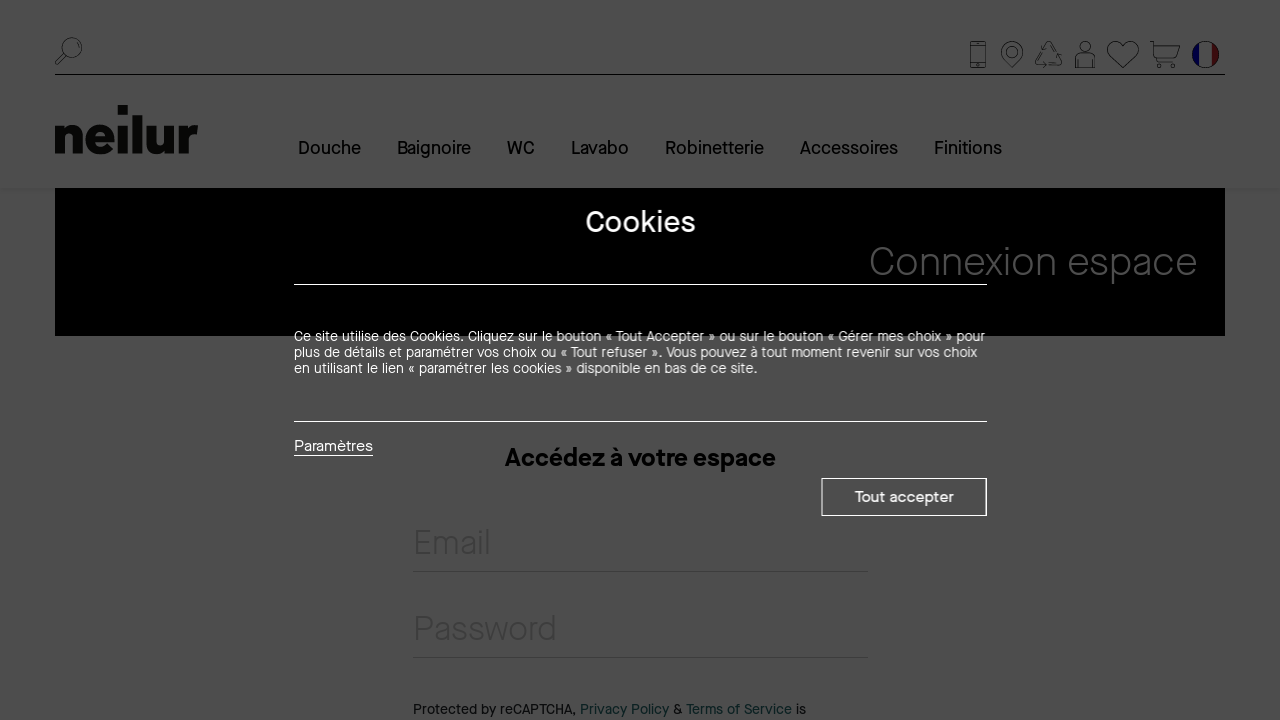

--- FILE ---
content_type: text/html; charset=utf-8
request_url: https://neilur.com/web/login
body_size: 9357
content:
<!DOCTYPE html>
        
        
        
<html lang="fr-FR" data-website-id="21" data-main-object="ir.ui.view(172,)" data-add2cart-redirect="1">
    <head>
        <meta charset="utf-8"/>
        <meta http-equiv="X-UA-Compatible" content="IE=edge,chrome=1"/>
                
                <script>

                    window.dataLayer = window.dataLayer || [];
                    function gtag(){dataLayer.push(arguments);}
                    gtag('consent', 'default', {
                        'ad_storage': 'denied',
                        'ad_user_data': 'denied',
                        'ad_personalization': 'denied',
                        'analytics_storage': 'denied'
                    });

                    (function(w,d,s,l,i){w[l]=w[l]||[];w[l].push({'gtm.start':
                    new Date().getTime(),event:'gtm.js'});var f=d.getElementsByTagName(s)[0],
                    j=d.createElement(s),dl=l!='dataLayer'?'&l='+l:'';j.async=true;j.src=
                    'https://www.googletagmanager.com/gtm.js?id='+i+dl;f.parentNode.insertBefore(j,f);
                    })(window,document,'script','dataLayer','GTM-K22FNZ7');
                </script>
                
        <title>Login | Neilur</title>
        <link type="image/x-icon" rel="shortcut icon" href="/web/image/website/21/favicon?unique=b6b8cfa"/>
            <link rel="stylesheet" href="https://cdn.jsdelivr.net/npm/swiper@8/swiper-bundle.min.css"/>
        <link rel="preload" href="/web/static/src/libs/fontawesome/fonts/fontawesome-webfont.woff2?v=4.7.0" as="font" crossorigin=""/>
        <link type="text/css" rel="stylesheet" href="/web/assets/606820-42d4118/21/web.assets_frontend.min.css" data-asset-bundle="web.assets_frontend" data-asset-version="42d4118"/>
        <script id="web.layout.odooscript" type="text/javascript">
            var odoo = {
                csrf_token: "2b89ec7f8325758854dc14995d419a7dc1bdf82do1800665734",
                debug: "",
            };
        </script>
        <script type="text/javascript">
            odoo.__session_info__ = {"is_admin": false, "is_system": false, "is_website_user": true, "user_id": false, "is_frontend": true, "profile_session": null, "profile_collectors": null, "profile_params": null, "show_effect": false, "bundle_params": {"lang": "en_US", "website_id": 21}, "translationURL": "/website/translations", "cache_hashes": {"translations": "4bf1cb4fd7066db0e9b1ca7fd43b43a5538a6915"}, "recaptcha_public_key": "6LfQ1WIqAAAAAM6en5tPAsg2oX7Ckw78d5gaJ4Zp", "geoip_country_code": null, "geoip_phone_code": null, "lang_url_code": "fr_FR"};
            if (!/(^|;\s)tz=/.test(document.cookie)) {
                const userTZ = Intl.DateTimeFormat().resolvedOptions().timeZone;
                document.cookie = `tz=${userTZ}; path=/`;
            }
        </script>
        <script defer="defer" type="text/javascript" src="/web/assets/587005-453bca1/21/web.assets_frontend_minimal.min.js" data-asset-bundle="web.assets_frontend_minimal" data-asset-version="453bca1"></script>
        <script defer="defer" type="text/javascript" data-src="/web/assets/596475-5d877b0/21/web.assets_frontend_lazy.min.js" data-asset-bundle="web.assets_frontend_lazy" data-asset-version="5d877b0"></script>
        
            <script src="https://cdn.jsdelivr.net/npm/popper.js@1.16.1/dist/umd/popper.min.js"></script>
            <script src="https://cdn.jsdelivr.net/npm/swiper@8/swiper-bundle.min.js"></script>
            <script src="https://unpkg.com/scrollreveal@4.0.0/dist/scrollreveal.min.js"></script>
            <meta name="google-site-verification" content="kYjUP3PqixyqUIjrWRJdsfs6qKmD-h9vge-5BxQRKTk"/>
        <meta name="viewport" content="width=device-width, initial-scale=1"/>
        <meta name="generator" content="Odoo"/>
            
        <meta property="og:type" content="website"/>
        <meta property="og:title" content="Login | Neilur"/>
        <meta property="og:site_name" content="Neilur"/>
        <meta property="og:url" content="https://www.neilur.com/web/login"/>
        <meta property="og:image" content="https://www.neilur.com/web/image/website/21/logo?unique=b6b8cfa"/>
            
        <meta name="twitter:card" content="summary_large_image"/>
        <meta name="twitter:title" content="Login | Neilur"/>
        <meta name="twitter:image" content="https://www.neilur.com/web/image/website/21/logo/300x300?unique=b6b8cfa"/>
        
        <link rel="canonical" href="https://www.neilur.com/web/login"/>
        
        <link rel="preconnect" href="https://fonts.gstatic.com/" crossorigin=""/>
        
    </head>
                
                <noscript>.*
                    <iframe height="0" width="0" style="display:none;visibility:hidden" src="https://www.googletagmanager.com/ns.html?id=GTM-K22FNZ7"></iframe>
                </noscript>
                
    <body>
        <div id="wrapwrap" class=" cookies_not_accepted">
        <div class="cookies-container">
        <div class="cookies">
            <h3 class="title">Cookies</h3>
            <p class="reminder">Ce site utilise des Cookies. Cliquez sur le bouton « Tout Accepter » ou sur le bouton « Gérer mes choix » pour plus de détails et paramétrer vos choix ou « Tout refuser ». Vous pouvez à tout moment revenir sur vos choix en utilisant le lien
                « paramétrer les cookies » disponible en bas de ce site.</p>
            <div class="buttons">
                <a role="button" class="parameters" id="manage_cookie" href="#"> Paramètres </a>
                <a href="#" class="accept">Tout accepter </a>
            </div>
        </div>
            <div class="empty-space"></div>
            <div class="cookies-second d-none">
                <h3 class="title">Collecte des données</h3>
                <p class="reminder">
                    Nous tenons à ce que la manière dont nous et nos partenaires collectons et utilisons les données reste transparente pour que vous puissiez mieux garder le contrôle de vos informations personnelles.
                    <br/>
                    Pour plus d’informations, consultez notre Déclaration de confidentialité. Informations collectées par nos partenaires Nous faisons appel aux partenaires suivants pour améliorer encore davantage votre confort global de navigation. Ces partenaires utilisent des cookies et d’autres méthodes pour vous relier à vos réseaux sociaux et mieux adapter la publicité à vos intérêts et préférences. Vous pouvez refuser la collecte de ces informations en désactivant les cases ci-dessous.
                </p>
                <div class="buttons">
                    <a href="#" class="accept-btn">Tout accepter</a>
                    <a href="#" class="refuse-btn">Tout refuser</a>
                </div>
                <div class="checkbox-text-wrap">
                    <ul class="ulChecklist">
                        <form action="">
                            <li>
                                <div class="check-wrap">
                                    <input type="checkbox" name="instruction" id="Step1"/>
                                    <label for="Step1"></label>
                                </div>
                            </li>
                        </form>
                    </ul>
                    <div class="text-wrap">
                        <div class="label">Statistiques de visite</div>
                        <p>Les cookies, identifiants de votre terminal ou autres informations peuvent être stockés ou consultés sur votre terminal pour les finalités qui vous sont présentées.</p>
                    </div>
                </div>
                <div class="checkbox-text-wrap">
                    <ul class="ulChecklist">
                        <form action="">
                            <li>
                                <div class="check-wrap">
                                    <input type="checkbox" name="instruction" id="Step2"/>
                                    <label for="Step2"></label>
                                </div>
                            </li>
                        </form>
                    </ul>
                    <div class="text-wrap">
                        <div class="label">Amélioration de ciblage publicitaire partenaires</div>
                        <p>Des publicités personnalisées peuvent vous être présentées sur la base d’un profil créé sur vous.</p>
                    </div>
                </div>
                <div class="btn-position">
                    <a href="#" class="modify-btn">J’applique les modifications</a>
                </div>
                <button id="close-cookies" class="close-btn">
                    <img src="/theme_neilur/static/src/img/close-btn.svg" alt="close" loading="lazy"/>
                </button>
            </div>
            <div class="cookies-overlay"></div>
        </div>
            

            <div class="search-overlay" id="search-overlay"></div>
            <header data-anchor="true" data-name="Header" class="header">
                <div class="container tablet">
                    <div class="input-links-wrap">
                        <div class="icon-input-wrap">
                            <form class="o_searchbar_form o_wait_lazy_js s_searchbar_input o_wsale_products_searchbar_form me-auto flex-grow-1" action="/shop" method="get">
                                <img src="/theme_neilur/static/src/img/search.svg" alt="search" loading="lazy"/>
                                <input name="search" type="text" id="header-input"/>
                            </form>
                        </div>
                        <div class="links">
                            <a class="hidden" href="#">
                                <img class="defaultimg" src="/theme_neilur/static/src/img/info.svg" alt="info" loading="lazy"/>
                                <img class="yellowimg" src="/theme_neilur/static/src/img/infoyellow.svg" alt="info" loading="lazy"/>
                            </a>
                            <div class="contact-wrap">
                                <a href="/contact">
                                    <img class="defaultimg" src="/theme_neilur/static/src/img/01.svg" alt="contact" loading="lazy"/>
                                    <img class="yellowimg" src="/theme_neilur/static/src/img/01hover.svg" alt="contact" loading="lazy"/>
                                </a>
                                <div class="contact-popup contact">
                                    <h4 class="title">Contact</h4>
                                    <p class="popup-description">Vous pouvez nous joindre à travers un formulaire, ou échanger
                                        directement par téléphone.</p>
                                    <a href="/contact" class="contact-btn">Contactez-nous</a>
                                </div>
                            </div>
                            <div class="contact-wrap">
                                <a href="/societe">
                                    <img class="defaultimg" src="/theme_neilur/static/src/img/02.svg" alt="location" loading="lazy"/>
                                    <img class="yellowimg" src="/theme_neilur/static/src/img/02hover.svg" alt="info" loading="lazy"/>
                                </a>
                                <div class="contact-popup societe" id="contact-popup">
                                    <h4 class="title">Societe</h4>
                                    <p class="popup-description">Decouvrez ce qui fait l'ADN de nos produits et la force de notre structure.</p>
                                </div>
                            </div>
                            <div class="contact-wrap">
                                <a href="/environment">
                                    <img class="defaultimg" src="/theme_neilur/static/src/img/03.svg" alt="location" loading="lazy"/>
                                    <img class="yellowimg" src="/theme_neilur/static/src/img/03hover.svg" alt="location" loading="lazy"/>
                                </a>
                                <div class="contact-popup ecologie" id="contact-popup">
                                    <h4 class="title">Ecologie</h4>
                                    <p class="popup-description">Des produits conçus dans une optique bien précise, celle de durer pour ne pas produire plus</p>
                                    <a href="/environment" class="contact-btn">Visiter notre page</a>
                                </div>
                            </div>
                            <div class="contact-wrap">
                                <a href="#">
                                    <img class="defaultimg" src="/theme_neilur/static/src/img/04.svg" alt="user" loading="lazy"/>
                                    <img class="yellowimg" src="/theme_neilur/static/src/img/04hover.svg" alt="user" loading="lazy"/>
                                </a>
                                <div class="contact-popup personel" id="contact-popup">
                                    <h4 class="title">Espace personnel</h4>
                                    <p class="popup-description">Connectez-vous pour retrouver vos historiques, factures...</p>
                                    <a href="/web/login" class="contact-btn">Connexion</a>
                                </div>
                            </div>
                            <div class="contact-wrap o_wsale_my_wish">
                                <a href="/shop/wishlist">
                                    <img class="defaultimg" src="/theme_neilur/static/src/img/05.svg" alt="wishlist" loading="lazy"/>
                                    <img class="yellowimg" src="/theme_neilur/static/src/img/05hover.svg" alt="wishlist" loading="lazy"/>
                                </a>
                                <div class="contact-popup favoris" id="contact-popup">
                                    <h4 class="title">Votre favoris</h4>
                                    <p class="popup-description">Créez votre propre liste de vos articles préférés</p>
                                </div>
                            </div>
                            <a href="/shop/cart" class="o_wsale_my_cart">
                                <img class="defaultimg" src="/theme_neilur/static/src/img/06.svg" alt="cart" loading="lazy"/>
                                <img class="yellowimg" src="/theme_neilur/static/src/img/06hover.svg" alt="cart" loading="lazy"/>
                            </a>
                            <a href="#">
                                <img src="/theme_neilur/static/src/img/language.svg" alt="language" loading="lazy"/>
                            </a>
                        </div>
                    </div>
                    <div class="logo-navigation-wrap">
                        <a href="/" class="logo">
                            <img src="/theme_neilur/static/src/img/logo.svg" alt="Neilur" title="Neilur" loading="lazy"/>
                        </a>
                        <div class="navigation-wrap">
                            <div class="dropdown-wrap">
                                <a class="nav-item dropdown-toggle" href="/shop/category/douche-260" data-categ-id="260">
                                    Douche
                                </a>
                                <div class="dropdown-content sub_categ categ_260">
                                    <div class="white-space"></div>
                                    <div class="dropdown">
                                        <div class="title-wrap">
                                            <img src="/theme_neilur/static/src/img/arrow.svg" alt="" loading="lazy"/>
                                            <a class="text-decoration-none" href="/shop/category/douche-260">
                                                Douche
                                            </a>
                                        </div>
                                        <div class="more-options">
                                                <div class="group">
                                                        <div class="custom-bulletpoint">
                                                            <div class="square"></div>
                                                            <a class="option" href="/shop/category/douche-robinetterie-de-douche-268">
                                                                Robinetterie de douche
                                                            </a>
                                                        </div>
                                                        <div class="custom-bulletpoint">
                                                            <div class="square"></div>
                                                            <a class="option" href="/shop/category/douche-barres-de-renfort-329">
                                                                Barres de renfort
                                                            </a>
                                                        </div>
                                                        <div class="custom-bulletpoint">
                                                            <div class="square"></div>
                                                            <a class="option" href="/shop/category/douche-receveurs-extra-plat-272">
                                                                Receveurs extra plat
                                                            </a>
                                                        </div>
                                                        <div class="custom-bulletpoint">
                                                            <div class="square"></div>
                                                            <a class="option" href="/shop/category/douche-receveurs-a-carreler-323">
                                                                Receveurs à carreler
                                                            </a>
                                                        </div>
                                                </div>
                                                <div class="group">
                                                        <div class="custom-bulletpoint">
                                                            <div class="square"></div>
                                                            <a class="option" href="/shop/category/douche-caniveaux-siphons-271">
                                                                Caniveaux &amp; Siphons
                                                            </a>
                                                        </div>
                                                        <div class="custom-bulletpoint">
                                                            <div class="square"></div>
                                                            <a class="option" href="/shop/category/douche-barres-d-appui-pmr-312">
                                                                Barres d&#39;appui PMR
                                                            </a>
                                                        </div>
                                                        <div class="custom-bulletpoint">
                                                            <div class="square"></div>
                                                            <a class="option" href="/shop/category/douche-tabourets-sieges-269">
                                                                Tabourets &amp; Sièges
                                                            </a>
                                                        </div>
                                                </div>
                                        </div>
                                    </div>
                                </div>
                            </div><div class="dropdown-wrap">
                                <a class="nav-item dropdown-toggle" href="/shop/category/baignoire-262" data-categ-id="262">
                                    Baignoire
                                </a>
                                <div class="dropdown-content sub_categ categ_262">
                                    <div class="white-space"></div>
                                    <div class="dropdown">
                                        <div class="title-wrap">
                                            <img src="/theme_neilur/static/src/img/arrow.svg" alt="" loading="lazy"/>
                                            <a class="text-decoration-none" href="/shop/category/baignoire-262">
                                                Baignoire
                                            </a>
                                        </div>
                                        <div class="more-options">
                                                <div class="group">
                                                        <div class="custom-bulletpoint">
                                                            <div class="square"></div>
                                                            <a class="option" href="/shop/category/baignoire-baignoires-ilot-263">
                                                                Baignoires îlot
                                                            </a>
                                                        </div>
                                                        <div class="custom-bulletpoint">
                                                            <div class="square"></div>
                                                            <a class="option" href="/shop/category/baignoire-robinetterie-murale-265">
                                                                Robinetterie murale
                                                            </a>
                                                        </div>
                                                        <div class="custom-bulletpoint">
                                                            <div class="square"></div>
                                                            <a class="option" href="/shop/category/baignoire-robinetterie-sur-pied-266">
                                                                Robinetterie sur pied
                                                            </a>
                                                        </div>
                                                        <div class="custom-bulletpoint">
                                                            <div class="square"></div>
                                                            <a class="option" href="/shop/category/baignoire-vidage-accessoires-313">
                                                                Vidage &amp; Accessoires
                                                            </a>
                                                        </div>
                                                </div>
                                        </div>
                                    </div>
                                </div>
                            </div><div class="dropdown-wrap">
                                <a class="nav-item dropdown-toggle" href="/shop/category/wc-274" data-categ-id="274">
                                    WC
                                </a>
                                <div class="dropdown-content sub_categ categ_274">
                                    <div class="white-space"></div>
                                    <div class="dropdown">
                                        <div class="title-wrap">
                                            <img src="/theme_neilur/static/src/img/arrow.svg" alt="" loading="lazy"/>
                                            <a class="text-decoration-none" href="/shop/category/wc-274">
                                                WC
                                            </a>
                                        </div>
                                        <div class="more-options">
                                                <div class="group">
                                                        <div class="custom-bulletpoint">
                                                            <div class="square"></div>
                                                            <a class="option" href="/shop/category/wc-bati-supports-286">
                                                                Bâti supports
                                                            </a>
                                                        </div>
                                                        <div class="custom-bulletpoint">
                                                            <div class="square"></div>
                                                            <a class="option" href="/shop/category/wc-plaques-de-declenchement-2110">
                                                                Plaques de déclenchement
                                                            </a>
                                                        </div>
                                                        <div class="custom-bulletpoint">
                                                            <div class="square"></div>
                                                            <a class="option" href="/shop/category/wc-porte-rouleaux-ph-310">
                                                                Porte rouleaux PH
                                                            </a>
                                                        </div>
                                                        <div class="custom-bulletpoint">
                                                            <div class="square"></div>
                                                            <a class="option" href="/shop/category/wc-distributeurs-ph-jumbo-2116">
                                                                Distributeurs PH Jumbo
                                                            </a>
                                                        </div>
                                                </div>
                                                <div class="group">
                                                        <div class="custom-bulletpoint">
                                                            <div class="square"></div>
                                                            <a class="option" href="/shop/category/wc-porte-brosse-wc-288">
                                                                Porte brosse WC
                                                            </a>
                                                        </div>
                                                        <div class="custom-bulletpoint">
                                                            <div class="square"></div>
                                                            <a class="option" href="/shop/category/wc-barres-d-appui-pmr-314">
                                                                Barres d&#39;appui PMR
                                                            </a>
                                                        </div>
                                                </div>
                                        </div>
                                    </div>
                                </div>
                            </div><div class="dropdown-wrap">
                                <a class="nav-item dropdown-toggle" href="/shop/category/lavabo-273" data-categ-id="273">
                                    Lavabo
                                </a>
                                <div class="dropdown-content sub_categ categ_273">
                                    <div class="white-space"></div>
                                    <div class="dropdown">
                                        <div class="title-wrap">
                                            <img src="/theme_neilur/static/src/img/arrow.svg" alt="" loading="lazy"/>
                                            <a class="text-decoration-none" href="/shop/category/lavabo-273">
                                                Lavabo
                                            </a>
                                        </div>
                                        <div class="more-options">
                                                <div class="group">
                                                        <div class="custom-bulletpoint">
                                                            <div class="square"></div>
                                                            <a class="option" href="/shop/category/lavabo-vasques-a-poser-inox-278">
                                                                Vasques à poser inox
                                                            </a>
                                                        </div>
                                                        <div class="custom-bulletpoint">
                                                            <div class="square"></div>
                                                            <a class="option" href="/shop/category/lavabo-vasques-a-poser-resine-282">
                                                                Vasques à poser résine
                                                            </a>
                                                        </div>
                                                        <div class="custom-bulletpoint">
                                                            <div class="square"></div>
                                                            <a class="option" href="/shop/category/lavabo-lavabos-suspendus-280">
                                                                Lavabos suspendus
                                                            </a>
                                                        </div>
                                                        <div class="custom-bulletpoint">
                                                            <div class="square"></div>
                                                            <a class="option" href="/shop/category/lavabo-meubles-2115">
                                                                Meubles
                                                            </a>
                                                        </div>
                                                </div>
                                                <div class="group">
                                                        <div class="custom-bulletpoint">
                                                            <div class="square"></div>
                                                            <a class="option" href="/shop/category/lavabo-vasques-colonne-281">
                                                                Vasques colonne
                                                            </a>
                                                        </div>
                                                        <div class="custom-bulletpoint">
                                                            <div class="square"></div>
                                                            <a class="option" href="/shop/category/lavabo-plans-de-toilette-321">
                                                                Plans de toilette
                                                            </a>
                                                        </div>
                                                        <div class="custom-bulletpoint">
                                                            <div class="square"></div>
                                                            <a class="option" href="/shop/category/lavabo-mitigeurs-lavabo-307">
                                                                Mitigeurs lavabo
                                                            </a>
                                                        </div>
                                                        <div class="custom-bulletpoint">
                                                            <div class="square"></div>
                                                            <a class="option" href="/shop/category/lavabo-bondes-siphons-306">
                                                                Bondes &amp; Siphons
                                                            </a>
                                                        </div>
                                                </div>
                                                <div class="group">
                                                        <div class="custom-bulletpoint">
                                                            <div class="square"></div>
                                                            <a class="option" href="/shop/category/lavabo-dist-savon-mural-284">
                                                                Dist savon mural
                                                            </a>
                                                        </div>
                                                        <div class="custom-bulletpoint">
                                                            <div class="square"></div>
                                                            <a class="option" href="/shop/category/lavabo-dist-savon-s-plage-2117">
                                                                Dist savon s/plage
                                                            </a>
                                                        </div>
                                                </div>
                                        </div>
                                    </div>
                                </div>
                            </div><div class="dropdown-wrap">
                                <a class="nav-item dropdown-toggle" href="/shop/category/robinetterie-275" data-categ-id="275">
                                    Robinetterie
                                </a>
                                <div class="dropdown-content sub_categ categ_275">
                                    <div class="white-space"></div>
                                    <div class="dropdown">
                                        <div class="title-wrap">
                                            <img src="/theme_neilur/static/src/img/arrow.svg" alt="" loading="lazy"/>
                                            <a class="text-decoration-none" href="/shop/category/robinetterie-275">
                                                Robinetterie
                                            </a>
                                        </div>
                                        <div class="more-options">
                                                <div class="group">
                                                        <div class="custom-bulletpoint">
                                                            <div class="square"></div>
                                                            <a class="option" href="/shop/category/robinetterie-mitigeurs-lavabo-291">
                                                                Mitigeurs lavabo
                                                            </a>
                                                        </div>
                                                        <div class="custom-bulletpoint">
                                                            <div class="square"></div>
                                                            <a class="option" href="/shop/category/robinetterie-robinetterie-electronique-309">
                                                                Robinetterie électronique
                                                            </a>
                                                        </div>
                                                        <div class="custom-bulletpoint">
                                                            <div class="square"></div>
                                                            <a class="option" href="/shop/category/robinetterie-robinetterie-de-douche-290">
                                                                Robinetterie de douche
                                                            </a>
                                                        </div>
                                                        <div class="custom-bulletpoint">
                                                            <div class="square"></div>
                                                            <a class="option" href="/shop/category/robinetterie-robinetterie-de-baignoire-289">
                                                                Robinetterie de baignoire
                                                            </a>
                                                        </div>
                                                </div>
                                                <div class="group">
                                                        <div class="custom-bulletpoint">
                                                            <div class="square"></div>
                                                            <a class="option" href="/shop/category/robinetterie-bondes-siphons-304">
                                                                Bondes &amp; Siphons
                                                            </a>
                                                        </div>
                                                        <div class="custom-bulletpoint">
                                                            <div class="square"></div>
                                                            <a class="option" href="/shop/category/robinetterie-premix-320">
                                                                Premix
                                                            </a>
                                                        </div>
                                                </div>
                                        </div>
                                    </div>
                                </div>
                            </div><div class="dropdown-wrap">
                                <a class="nav-item dropdown-toggle" href="/shop/category/accessoires-276" data-categ-id="276">
                                    Accessoires
                                </a>
                                <div class="dropdown-content sub_categ categ_276">
                                    <div class="white-space"></div>
                                    <div class="dropdown">
                                        <div class="title-wrap">
                                            <img src="/theme_neilur/static/src/img/arrow.svg" alt="" loading="lazy"/>
                                            <a class="text-decoration-none" href="/shop/category/accessoires-276">
                                                Accessoires
                                            </a>
                                        </div>
                                        <div class="more-options">
                                                <div class="group">
                                                        <div class="custom-bulletpoint">
                                                            <div class="square"></div>
                                                            <a class="option" href="/shop/category/accessoires-niches-murales-327">
                                                                Niches murales
                                                            </a>
                                                        </div>
                                                        <div class="custom-bulletpoint">
                                                            <div class="square"></div>
                                                            <a class="option" href="/shop/category/accessoires-distributeurs-papier-299">
                                                                Distributeurs papier
                                                            </a>
                                                        </div>
                                                        <div class="custom-bulletpoint">
                                                            <div class="square"></div>
                                                            <a class="option" href="/shop/category/accessoires-seche-mains-311">
                                                                Sèche mains
                                                            </a>
                                                        </div>
                                                        <div class="custom-bulletpoint">
                                                            <div class="square"></div>
                                                            <a class="option" href="/shop/category/accessoires-quincaillerie-297">
                                                                Quincaillerie
                                                            </a>
                                                        </div>
                                                </div>
                                                <div class="group">
                                                        <div class="custom-bulletpoint">
                                                            <div class="square"></div>
                                                            <a class="option" href="/shop/category/accessoires-poubelles-318">
                                                                Poubelles
                                                            </a>
                                                        </div>
                                                        <div class="custom-bulletpoint">
                                                            <div class="square"></div>
                                                            <a class="option" href="/shop/category/accessoires-distributeurs-de-savon-2118">
                                                                Distributeurs de savon
                                                            </a>
                                                        </div>
                                                        <div class="custom-bulletpoint">
                                                            <div class="square"></div>
                                                            <a class="option" href="/shop/category/accessoires-produits-d-entretien-330">
                                                                Produits d&#39;entretien
                                                            </a>
                                                        </div>
                                                        <div class="custom-bulletpoint">
                                                            <div class="square"></div>
                                                            <a class="option" href="/shop/category/accessoires-consommables-hygiene-296">
                                                                Consommables hygiène
                                                            </a>
                                                        </div>
                                                </div>
                                                <div class="group">
                                                        <div class="custom-bulletpoint">
                                                            <div class="square"></div>
                                                            <a class="option" href="/shop/category/accessoires-accessoires-divers-2114">
                                                                Accessoires divers
                                                            </a>
                                                        </div>
                                                </div>
                                        </div>
                                    </div>
                                </div>
                            </div><div class="dropdown-wrap">
                                <a class="nav-item dropdown-toggle" href="/finitions" data-categ-id="2072">
                                    Finitions
                                </a>
                                <div class="dropdown-content sub_categ categ_2072">
                                    <div class="white-space"></div>
                                    <div class="dropdown">
                                        <div class="title-wrap">
                                            <img src="/theme_neilur/static/src/img/arrow.svg" alt="" loading="lazy"/>
                                            <a class="text-decoration-none" href="/finitions">
                                                Finitions
                                            </a>
                                        </div>
                                        <div class="more-options">
                                                <div class="group">
                                                        <div class="custom-bulletpoint">
                                                            <div class="square"></div>
                                                            <a class="option" href="/shop/category/finitions-inox-brosse-300">
                                                                Inox brossé
                                                            </a>
                                                        </div>
                                                        <div class="custom-bulletpoint">
                                                            <div class="square"></div>
                                                            <a class="option" href="/shop/category/finitions-laiton-brosse-303">
                                                                Laiton brossé
                                                            </a>
                                                        </div>
                                                        <div class="custom-bulletpoint">
                                                            <div class="square"></div>
                                                            <a class="option" href="/shop/category/finitions-noir-mat-302">
                                                                Noir mat
                                                            </a>
                                                        </div>
                                                        <div class="custom-bulletpoint">
                                                            <div class="square"></div>
                                                            <a class="option" href="/shop/category/finitions-chrome-301">
                                                                Chrome
                                                            </a>
                                                        </div>
                                                </div>
                                                <div class="group">
                                                        <div class="custom-bulletpoint">
                                                            <div class="square"></div>
                                                            <a class="option" href="/shop/category/finitions-cuivre-brosse-305">
                                                                Cuivre brossé
                                                            </a>
                                                        </div>
                                                        <div class="custom-bulletpoint">
                                                            <div class="square"></div>
                                                            <a class="option" href="/shop/category/finitions-blanc-mat-319">
                                                                Blanc mat
                                                            </a>
                                                        </div>
                                                </div>
                                        </div>
                                    </div>
                                </div>
                            </div>
                        </div>
                    </div>

                    <nav class="navbar tablet navbar-light light-blue lighten-4">
                        <div class="tablet-menu-wrap container">
                            <button class="navbar-toggler toggler-example collapsed" type="button" data-bs-toggle="collapse" data-bs-target="#navbarSupportedContent1" aria-controls="navbarSupportedContent1">
                                <img src="/theme_neilur/static/src/img/hamburger.svg" alt="" class="hamburger" loading="lazy"/>
                                <img src="/theme_neilur/static/src/img/closemenu.svg" alt="" class="close-menu" loading="lazy"/>
                            </button>

                            <a class="navbar-brand" href="/">
                                <img src="/theme_neilur/static/src/img/logo.svg" alt="" loading="lazy"/>
                            </a>

                            <div class="icons-group">
                                <a href="/shop/wishlist" class="heart o_wsale_my_wish">
                                    <img src="/theme_neilur/static/src/img/Tracé 586.svg" alt="" loading="lazy"/>
                                </a>
                                <a href="/shop/cart" class="cart o_wsale_my_cart">
                                    <img src="/theme_neilur/static/src/img/Groupe 676.svg" alt="" loading="lazy"/>
                                </a>
                            </div>
                        </div>

                        <div class="collapse navbar-collapse" id="navbarSupportedContent1">
                            <ul class="tablet-links">
                                <li>
                                    <a class="text-decoration-none" href="/shop/category/douche-260">
                                        Douche
                                    </a>
                                </li><li>
                                    <a class="text-decoration-none" href="/shop/category/baignoire-262">
                                        Baignoire
                                    </a>
                                </li><li>
                                    <a class="text-decoration-none" href="/shop/category/wc-274">
                                        WC
                                    </a>
                                </li><li>
                                    <a class="text-decoration-none" href="/shop/category/lavabo-273">
                                        Lavabo
                                    </a>
                                </li><li>
                                    <a class="text-decoration-none" href="/shop/category/robinetterie-275">
                                        Robinetterie
                                    </a>
                                </li><li>
                                    <a class="text-decoration-none" href="/shop/category/accessoires-276">
                                        Accessoires
                                    </a>
                                </li><li>
                                    <a class="text-decoration-none" href="/finitions">
                                        Finitions
                                    </a>
                                </li>
                            </ul>
                            <div class="icon-group">
                                <a href="#">
                                <img src="/theme_neilur/static/src/img/Groupe 861.svg" alt="" loading="lazy"/>
                                </a>
                                <a href="#">
                                <img src="/theme_neilur/static/src/img/Groupe 855.svg" alt="" loading="lazy"/>
                                </a>
                                <a href="#">
                                <img src="/theme_neilur/static/src/img/Groupe 863.svg" alt="" loading="lazy"/>
                                </a>
                            </div>
                            <form action="/shop" class="search-bar o_searchbar_form o_wait_lazy_js s_searchbar_input o_wsale_products_searchbar_form me-auto flex-grow-1">
                                <input type="text" placeholder="recherche" name="search"/>
                                <img src="/theme_neilur/static/src/img/Groupe 686.png" alt="" loading="lazy"/>
                            </form>
                            <a href="/web/login" class="personel">espace personnel</a>
                            <a href="/contact" class="contacts">contact - réalisation - à propos</a>
                            <div class="language">
                                    <a href="/web/login" class="js_change_lang current" data-url_code="fr_FR">
                                        <span> Français</span>
                                    </a>
                            </div>
                        </div>
                    </nav>
                </div>
            </header>
        <main>
                    
            <div class="oe_website_login_container">
            <div class="container">
                <div class="mega-title">Connexion  espace</div>
                <div class="mega-title-tablet">
                    <div class="title">Votre espace
                        <img src="/theme_neilur/static/src/img/Groupe 688.svg" alt="arrowdown" loading="lazy"/>
                    </div>
                </div>
                <div class="form-wrap">
                    <div class="title">Accédez à votre espace</div>
                    <div class="tablet-title">Veuillez saisir vos identifiants</div>
                    <form role="form" method="post" onsubmit="this.action = &#39;/web/login&#39; + location.hash" action="/web/login">
                        <input type="hidden" name="csrf_token" value="2b89ec7f8325758854dc14995d419a7dc1bdf82do1800665734"/>
                        <input type="hidden" name="redirect"/>

                        <input type="text" placeholder="Email" name="login" id="login" required="required" autofocus="autofocus" autocapitalize="off"/>
                        <input type="password" placeholder="Password" name="password" id="password" required="required" autocomplete="current-password" maxlength="4096"/>

            <div class="col s_website_form_recaptcha mt-4" data-name="Recaptcha Legal">
                <div style="width: 200px" class="s_website_form_label"></div>
                <div class="col-sm">
                    <small class="o_recaptcha_legal_terms">
                    Protected by reCAPTCHA,
                        <a href="https://policies.google.com/privacy" target="_blank">Privacy Policy</a>
                        &
                        <a href="https://policies.google.com/terms" target="_blank">Terms of Service</a>
                        is applicable.
                    </small>
                </div>
            </div>

                        <div class="clearfix oe_login_buttons text-center">
                            <button type="submit" class="submit-btn">Connexion</button>
                            <div class="o_login_auth"></div>
                        </div>
                    </form>
                    <a class="sub-btn" href="/web/signup">Vous n'avez pas de compte ?</a>
                    <a class="sub-btn" href="/web/reset_password">Mot de passe oublié ?</a>
                </div>
            </div>
        </div>
        
                </main>
                <footer id="bottom" data-anchor="true" data-name="Footer" class="o_footer o_colored_level o_cc ">
                    <div id="footer" class="footer home oe_structure oe_structure_solo">
      <div class="container">
        <a href="/" class="footer-logo">
          <img src="/theme_neilur/static/src/img/footerlogo.svg" alt="" loading="lazy"/>
        </a>
        <div class="footer-grid">
          <div class="column third">
            <div class="column-title">Gardons le contact</div>
            <p>Entrez votre adresse email ci-dessous pour recevoir nos promotions et lettres d’information. </p>
            <div class="s_newsletter_subscribe_form s_newsletter_list js_subscribe" data-vxml="001" data-list-id="7" data-name="Newsletter Form">
              <div class="input-group">
                <input type="email" name="email" class="form-control js_subscribe_value rounded-0 shadow-none" placeholder="Votre email @"/>
              </div>
              <span class="input-group-btn">
                <button class="js_subscribe_btn o_submit">S’inscrire</button>
                <a role="button" href="#" class="btn btn-success js_subscribed_btn d-none o_submit" disabled="disabled">Thank you</a>
              </span>
            </div>
            <div class="address-wrap">
              <p>Neilur, Groupe Duten</p>
              <p>Division Hôtellerie &amp; Résidentiel</p>
              <p>9 rue des Colonnes</p>
              <p>75002 - Paris</p>
            </div>
          </div>
          <div class="column first">
            <div class="column-title">Produits</div>
            <ul>
              <li>
                <a href="/shop/category/douche-260">
                  Douche
                </a>
              </li><li>
                <a href="/shop/category/baignoire-262">
                  Baignoire
                </a>
              </li><li>
                <a href="/shop/category/wc-274">
                  WC
                </a>
              </li><li>
                <a href="/shop/category/lavabo-273">
                  Lavabo
                </a>
              </li><li>
                <a href="/shop/category/robinetterie-275">
                  Robinetterie
                </a>
              </li><li>
                <a href="/shop/category/accessoires-276">
                  Accessoires
                </a>
              </li><li>
                <a href="/shop/category/finitions-2072">
                  Finitions
                </a>
              </li>
            </ul>
          </div>
          <div class="column">
            <div class="column-title">A propos</div>
            <ul>
              <li>
                <a href="/contact">Nous contacter</a>
              </li>
              <li>
                <a href="/societe">Notre société</a>
              </li>
              <li>
                <a href="/web/login">Espace personnel</a>
              </li>
              <li>
                <a href="/shop/wishlist">Vos favoris</a>
              </li>
              <li>
                <a href="/shop/cart">Votre panier</a>
              </li>
              <li>
                <a href="/environment">Développement durable</a>
              </li>
              <li>
                <a href="/conditions-generales-de-vente">Conditions générales de vente</a>
              </li>
              <li>
                <a href="/mentions-legales">Mentions légales</a>
              </li>
            </ul>
          </div>
        </div>
      </div>
    </div>
                </footer>
            </div>
        
        </body>
</html>

--- FILE ---
content_type: image/svg+xml; charset=utf-8
request_url: https://neilur.com/theme_neilur/static/src/img/01.svg
body_size: 2014
content:
<svg id="Groupe_466" data-name="Groupe 466" xmlns="http://www.w3.org/2000/svg" width="15.824" height="26.373" viewBox="0 0 15.824 26.373">
  <g id="Groupe_461" data-name="Groupe 461" transform="translate(0 0)">
    <g id="Groupe_459" data-name="Groupe 459" transform="translate(0.304 0.304)">
      <rect id="Rectangle_391" data-name="Rectangle 391" width="15.215" height="25.764" rx="4.319" fill="#fff"/>
    </g>
    <g id="Groupe_460" data-name="Groupe 460">
      <path id="Tracé_460" data-name="Tracé 460" d="M58.767,396.609a1.45,1.45,0,0,1,1.448,1.448v22.259a1.45,1.45,0,0,1-1.448,1.448H47.057a1.45,1.45,0,0,1-1.448-1.448V398.057a1.45,1.45,0,0,1,1.448-1.448h11.71m0-.609H47.057A2.057,2.057,0,0,0,45,398.057v22.259a2.057,2.057,0,0,0,2.057,2.057h11.71a2.057,2.057,0,0,0,2.057-2.057V398.057A2.057,2.057,0,0,0,58.767,396Z" transform="translate(-45 -396)"/>
    </g>
  </g>
  <g id="Groupe_462" data-name="Groupe 462" transform="translate(0 20.591)">
    <line id="Ligne_30" data-name="Ligne 30" x2="15.824" transform="translate(0 0.304)" fill="#fff"/>
    <rect id="Rectangle_392" data-name="Rectangle 392" width="15.824" height="0.609"/>
  </g>
  <g id="Groupe_463" data-name="Groupe 463" transform="translate(0 3.956)">
    <line id="Ligne_31" data-name="Ligne 31" x2="15.824" transform="translate(0 0.304)" fill="#fff"/>
    <rect id="Rectangle_393" data-name="Rectangle 393" width="15.824" height="0.609"/>
  </g>
  <g id="Groupe_464" data-name="Groupe 464" transform="translate(6.39 21.808)">
    <circle id="Ellipse_75" data-name="Ellipse 75" cx="1.217" cy="1.217" r="1.217" transform="translate(0.304 0.304)" fill="#fff"/>
    <path id="Tracé_461" data-name="Tracé 461" d="M62.272,452.793a1.522,1.522,0,1,1,1.522-1.522A1.523,1.523,0,0,1,62.272,452.793Zm0-2.434a.913.913,0,1,0,.913.913A.914.914,0,0,0,62.272,450.359Z" transform="translate(-60.75 -449.75)"/>
  </g>
  <g id="Groupe_465" data-name="Groupe 465" transform="translate(6.695 1.911)">
    <line id="Ligne_32" data-name="Ligne 32" x2="2.434" transform="translate(0 0.304)" fill="#fff"/>
    <rect id="Rectangle_394" data-name="Rectangle 394" width="2.434" height="0.609"/>
  </g>
</svg>


--- FILE ---
content_type: image/svg+xml; charset=utf-8
request_url: https://neilur.com/theme_neilur/static/src/img/05.svg
body_size: 736
content:
<svg id="Groupe_487" data-name="Groupe 487" xmlns="http://www.w3.org/2000/svg" width="29.095" height="25.236" viewBox="0 0 29.095 25.236">
  <path id="Tracé_472" data-name="Tracé 472" d="M316.1,422.856h-.24l-.118-.082-11.707-10.923a8.914,8.914,0,0,1-2.61-6.649,7.522,7.522,0,0,1,2.621-5.512,7.783,7.783,0,0,1,6.648-1.926,8.091,8.091,0,0,1,5.272,3.951,8.091,8.091,0,0,1,5.272-3.951,7.781,7.781,0,0,1,6.648,1.926A7.526,7.526,0,0,1,330.5,405.2a8.907,8.907,0,0,1-2.6,6.641Zm-6.841-24.631a7.351,7.351,0,0,0-4.819,1.929,6.919,6.919,0,0,0-2.406,5.073,8.3,8.3,0,0,0,2.424,6.187l11.507,10.736,11.515-10.743a8.294,8.294,0,0,0,2.417-6.179,6.923,6.923,0,0,0-2.407-5.073,7.028,7.028,0,0,0-6.131-1.795,7.545,7.545,0,0,0-5.107,4.106l-.084.169h-.189l-.015-.311.015.311h-.189l-.114-.169a7.547,7.547,0,0,0-5.107-4.106A6.516,6.516,0,0,0,309.258,398.226Z" transform="translate(-301.417 -397.621)"/>
</svg>


--- FILE ---
content_type: image/svg+xml; charset=utf-8
request_url: https://neilur.com/theme_neilur/static/src/img/logo.svg
body_size: 1750
content:
<svg xmlns="http://www.w3.org/2000/svg" width="143.001" height="50.485" viewBox="0 0 143.001 50.485">
  <g id="Group_370" data-name="Group 370" transform="translate(-110.632 -176.6)">
    <path id="Path_427" data-name="Path 427" d="M110.632,206.338h9.5v2.56h.107a9.94,9.94,0,0,1,7.842-3.36c6.242,0,10.349,4.587,10.349,11.2v17.871h-9.975V218.234a3.586,3.586,0,0,0-3.787-3.894,3.713,3.713,0,0,0-4.054,3.894v16.378h-9.975Z" transform="translate(0 -8.646)" fill="#161615"/>
    <path id="Path_428" data-name="Path 428" d="M168.6,205.08c8.482,0,14.456,6.242,14.456,15.256v2.774h-19.2q.321,4.642,5.441,4.641c2.348,0,4.322-1.227,6.4-3.627l6.028,5.868a16.552,16.552,0,0,1-12.43,5.6c-9.122,0-15.15-5.975-15.15-15.2C153.979,211.588,160.274,204.92,168.6,205.08Zm5.228,11.843c-.266-2.774-1.973-4.322-4.961-4.322a4.573,4.573,0,0,0-4.907,4.322Z" transform="translate(-12.999 -8.508)" fill="#161615"/>
    <path id="Path_429" data-name="Path 429" d="M200.084,206.679h9.975v28.273h-9.975Z" transform="translate(-26.727 -8.987)" fill="#161615"/>
    <path id="Path_430" data-name="Path 430" d="M221,191.463h9.975v38.943H221Z" transform="translate(-32.977 -4.441)" fill="#161615"/>
    <path id="Path_431" data-name="Path 431" d="M241.159,206.679h9.975V222.9c0,2.614,1.174,3.895,3.574,3.895A3.615,3.615,0,0,0,258.6,222.9V206.679h9.975v28.273h-9.5v-2.774h-.107a9.348,9.348,0,0,1-7.734,3.574c-6.4,0-10.083-3.841-10.083-10.456Z" transform="translate(-39 -8.987)" fill="#161615"/>
    <path id="Path_432" data-name="Path 432" d="M286.95,206.429h9.443v2.56h.107a7.781,7.781,0,0,1,6.561-3.147,21.237,21.237,0,0,1,3.254.32l-1.173,9.228a25.346,25.346,0,0,0-2.667-.16c-3.627,0-5.548,2.134-5.548,6.4V234.7H286.95Z" transform="translate(-52.681 -8.737)" fill="#161615"/>
    <rect id="Rectangle_355" data-name="Rectangle 355" width="9.976" height="9.976" transform="translate(173.357 176.6)" fill="#161615"/>
  </g>
</svg>


--- FILE ---
content_type: image/svg+xml; charset=utf-8
request_url: https://neilur.com/theme_neilur/static/src/img/search.svg
body_size: 1088
content:
<svg xmlns="http://www.w3.org/2000/svg" width="27.378" height="27.377" viewBox="0 0 27.378 27.377">
  <g id="Group_493" data-name="Group 493" transform="translate(-115.771 -307.25)">
    <g id="Group_491" data-name="Group 491" transform="translate(122.609 307.25)">
      <g id="Group_489" data-name="Group 489">
        <path id="Path_473" data-name="Path 473" d="M144.519,327.789a10.27,10.27,0,1,1,7.262-3.008h0A10.2,10.2,0,0,1,144.519,327.789Zm0-19.984a9.714,9.714,0,1,0,6.869,16.584h0a9.714,9.714,0,0,0-6.869-16.584Z" transform="translate(-134.25 -307.25)"/>
      </g>
      <g id="Group_490" data-name="Group 490" transform="translate(15.307 4.839)">
        <path id="Path_474" data-name="Path 474" d="M178.254,325.757H177.7a7.076,7.076,0,0,0-2.086-5.037l.392-.393A7.628,7.628,0,0,1,178.254,325.757Z" transform="translate(-175.612 -320.327)"/>
      </g>
    </g>
    <g id="Group_492" data-name="Group 492" transform="translate(115.771 322.884)">
      <path id="Path_475" data-name="Path 475" d="M117.9,361.239a2.127,2.127,0,0,1-1.5-3.632l8.112-8.112.392.393L116.785,358a1.573,1.573,0,0,0,2.224,2.224l8.112-8.112.392.393-8.112,8.112A2.121,2.121,0,0,1,117.9,361.239Z" transform="translate(-115.771 -349.496)"/>
    </g>
  </g>
</svg>


--- FILE ---
content_type: image/svg+xml; charset=utf-8
request_url: https://neilur.com/theme_neilur/static/src/img/02.svg
body_size: 1084
content:
<?xml version="1.0" encoding="utf-8"?>
<!-- Generator: Adobe Illustrator 25.4.1, SVG Export Plug-In . SVG Version: 6.00 Build 0)  -->
<svg version="1.1" id="Groupe_469" xmlns="http://www.w3.org/2000/svg" xmlns:xlink="http://www.w3.org/1999/xlink" x="0px" y="0px"
	 viewBox="0 0 21.7 26.2" style="enable-background:new 0 0 21.7 26.2;" xml:space="preserve">
<style type="text/css">
	.st0{fill:none;}
</style>
<g id="Groupe_467" transform="translate(0)">
	<path id="Rectangle_395" class="st0" d="M18.3,3.4L18.3,3.4c4.1,4.1,4.1,10.8,0,14.9l-7.5,7.5l0,0l-7.5-7.5
		c-4.1-4.1-4.1-10.8,0-14.9l0,0C7.5-0.7,14.2-0.7,18.3,3.4z"/>
	<path id="Tracé_462" d="M10.9,26.2l-7.7-7.7c-4.2-4.2-4.2-11.1,0-15.4c4.2-4.2,11.1-4.2,15.4,0c4.2,4.2,4.2,11.1,0,15.4
		c0,0,0,0,0,0L10.9,26.2z M10.9,0.6C5.2,0.6,0.6,5.2,0.6,10.9c0,2.7,1.1,5.3,3,7.3l7.3,7.3l7.3-7.3c4-4,4-10.5,0-14.5
		C16.2,1.7,13.6,0.6,10.9,0.6z"/>
</g>
<g id="Groupe_468" transform="translate(8.956 8.825)">
	<circle id="Ellipse_76" class="st0" cx="1.9" cy="1.9" r="5.7"/>
	<path id="Tracé_463" d="M1.9,7.9c-3.3,0-6-2.7-6-6c0-3.3,2.7-6,6-6s6,2.7,6,6l0,0C7.9,5.2,5.2,7.9,1.9,7.9z M1.9-3.5
		c-3,0-5.4,2.4-5.4,5.4s2.4,5.4,5.4,5.4c3,0,5.4-2.4,5.4-5.4C7.3-1.1,4.9-3.5,1.9-3.5L1.9-3.5z"/>
</g>
</svg>


--- FILE ---
content_type: image/svg+xml; charset=utf-8
request_url: https://neilur.com/theme_neilur/static/src/img/04.svg
body_size: 1654
content:
<svg id="Groupe_475" data-name="Groupe 475" xmlns="http://www.w3.org/2000/svg" width="19.272" height="26.576" viewBox="0 0 19.272 26.576">
  <g id="Groupe_471" data-name="Groupe 471" transform="translate(4.362 0)">
    <g id="Groupe_470" data-name="Groupe 470">
      <circle id="Ellipse_77" data-name="Ellipse 77" cx="4.97" cy="4.97" r="4.97" transform="translate(0.304 0.304)" fill="#fff"/>
      <path id="Tracé_464" data-name="Tracé 464" d="M238.956,406.3a5.275,5.275,0,1,1,5.275-5.275A5.28,5.28,0,0,1,238.956,406.3Zm0-9.94a4.666,4.666,0,1,0,4.666,4.666A4.671,4.671,0,0,0,238.956,396.359Z" transform="translate(-233.681 -395.75)"/>
    </g>
  </g>
  <g id="Groupe_472" data-name="Groupe 472" transform="translate(0 11.361)">
    <path id="Rectangle_396" data-name="Rectangle 396" d="M9.332,0h0a9.332,9.332,0,0,1,9.332,9.332v5.275a0,0,0,0,1,0,0H0a0,0,0,0,1,0,0V9.332A9.332,9.332,0,0,1,9.332,0Z" transform="translate(0.304 0.304)" fill="#fff"/>
    <path id="Tracé_465" data-name="Tracé 465" d="M242.2,438.965H222.931v-9.474a5.748,5.748,0,0,1,5.741-5.741h7.79a5.747,5.747,0,0,1,5.741,5.741Zm-18.664-.609h18.055v-8.866a5.138,5.138,0,0,0-5.133-5.132h-7.79a5.138,5.138,0,0,0-5.133,5.132Z" transform="translate(-222.931 -423.75)"/>
  </g>
  <g id="Groupe_473" data-name="Groupe 473" transform="translate(16.142 17.992)">
    <line id="Ligne_33" data-name="Ligne 33" y1="8.279" transform="translate(0.304 0)" fill="#fff"/>
    <rect id="Rectangle_397" data-name="Rectangle 397" width="0.609" height="8.28"/>
  </g>
  <g id="Groupe_474" data-name="Groupe 474" transform="translate(2.522 17.992)">
    <line id="Ligne_34" data-name="Ligne 34" y1="8.279" transform="translate(0.304 0)" fill="#fff"/>
    <rect id="Rectangle_398" data-name="Rectangle 398" width="0.609" height="8.28"/>
  </g>
</svg>
